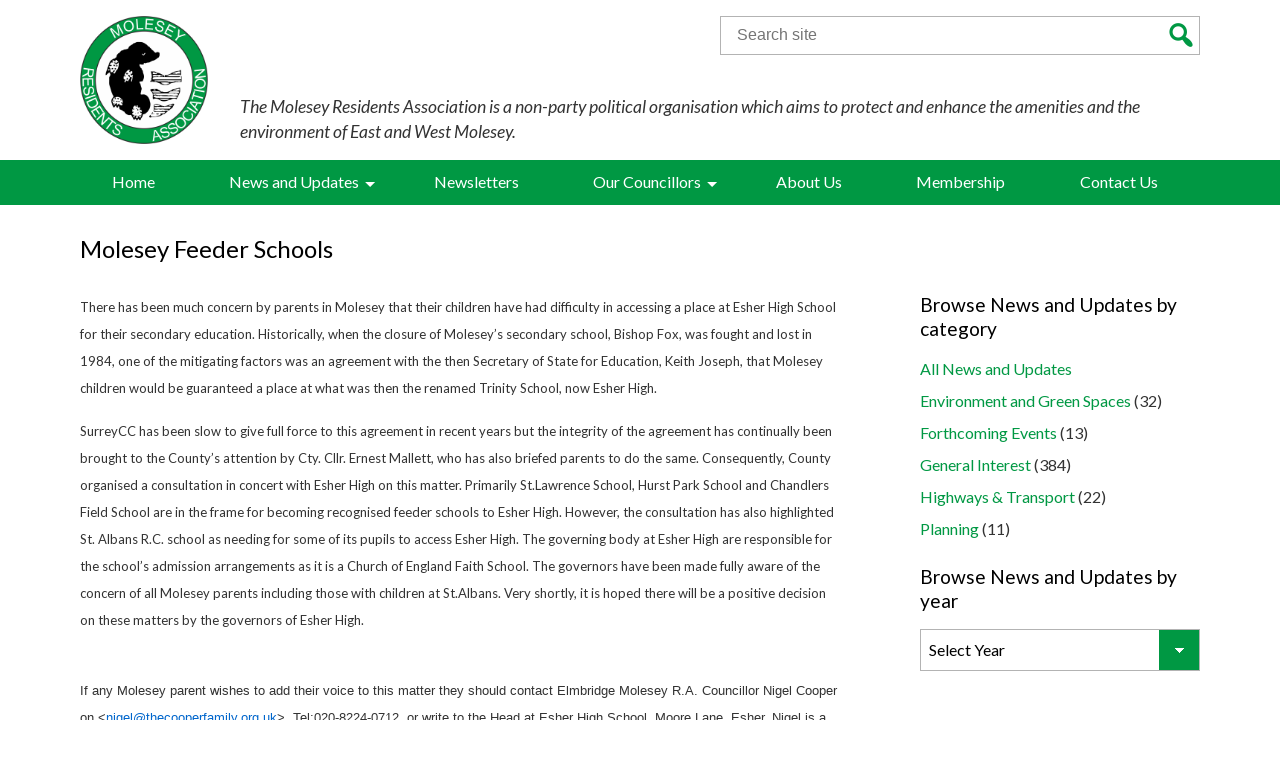

--- FILE ---
content_type: text/html; charset=UTF-8
request_url: https://www.moleseyresidentsassociation.org.uk/general-interest/molesey-feeder-schools/
body_size: 9665
content:
<!DOCTYPE html>

<html class="no-js" lang="en-GB">

    <head>

        <meta charset="UTF-8">
        <meta name="viewport" content="width=device-width, initial-scale=1.0" >

        <link rel="stylesheet" href="https://use.fontawesome.com/releases/v5.5.0/css/all.css" integrity="sha384-B4dIYHKNBt8Bc12p+WXckhzcICo0wtJAoU8YZTY5qE0Id1GSseTk6S+L3BlXeVIU" crossorigin="anonymous">
        <title>Molesey Feeder Schools &#8211; Molesey Residents Association</title>
<meta name='robots' content='max-image-preview:large' />
	<style>img:is([sizes="auto" i], [sizes^="auto," i]) { contain-intrinsic-size: 3000px 1500px }</style>
	<link rel='dns-prefetch' href='//fonts.googleapis.com' />
<link rel="alternate" type="application/rss+xml" title="Molesey Residents Association &raquo; Molesey Feeder Schools Comments Feed" href="https://www.moleseyresidentsassociation.org.uk/general-interest/molesey-feeder-schools/feed/" />
<script type="text/javascript">
/* <![CDATA[ */
window._wpemojiSettings = {"baseUrl":"https:\/\/s.w.org\/images\/core\/emoji\/16.0.1\/72x72\/","ext":".png","svgUrl":"https:\/\/s.w.org\/images\/core\/emoji\/16.0.1\/svg\/","svgExt":".svg","source":{"concatemoji":"https:\/\/www.moleseyresidentsassociation.org.uk\/wp-includes\/js\/wp-emoji-release.min.js?ver=6.8.3"}};
/*! This file is auto-generated */
!function(s,n){var o,i,e;function c(e){try{var t={supportTests:e,timestamp:(new Date).valueOf()};sessionStorage.setItem(o,JSON.stringify(t))}catch(e){}}function p(e,t,n){e.clearRect(0,0,e.canvas.width,e.canvas.height),e.fillText(t,0,0);var t=new Uint32Array(e.getImageData(0,0,e.canvas.width,e.canvas.height).data),a=(e.clearRect(0,0,e.canvas.width,e.canvas.height),e.fillText(n,0,0),new Uint32Array(e.getImageData(0,0,e.canvas.width,e.canvas.height).data));return t.every(function(e,t){return e===a[t]})}function u(e,t){e.clearRect(0,0,e.canvas.width,e.canvas.height),e.fillText(t,0,0);for(var n=e.getImageData(16,16,1,1),a=0;a<n.data.length;a++)if(0!==n.data[a])return!1;return!0}function f(e,t,n,a){switch(t){case"flag":return n(e,"\ud83c\udff3\ufe0f\u200d\u26a7\ufe0f","\ud83c\udff3\ufe0f\u200b\u26a7\ufe0f")?!1:!n(e,"\ud83c\udde8\ud83c\uddf6","\ud83c\udde8\u200b\ud83c\uddf6")&&!n(e,"\ud83c\udff4\udb40\udc67\udb40\udc62\udb40\udc65\udb40\udc6e\udb40\udc67\udb40\udc7f","\ud83c\udff4\u200b\udb40\udc67\u200b\udb40\udc62\u200b\udb40\udc65\u200b\udb40\udc6e\u200b\udb40\udc67\u200b\udb40\udc7f");case"emoji":return!a(e,"\ud83e\udedf")}return!1}function g(e,t,n,a){var r="undefined"!=typeof WorkerGlobalScope&&self instanceof WorkerGlobalScope?new OffscreenCanvas(300,150):s.createElement("canvas"),o=r.getContext("2d",{willReadFrequently:!0}),i=(o.textBaseline="top",o.font="600 32px Arial",{});return e.forEach(function(e){i[e]=t(o,e,n,a)}),i}function t(e){var t=s.createElement("script");t.src=e,t.defer=!0,s.head.appendChild(t)}"undefined"!=typeof Promise&&(o="wpEmojiSettingsSupports",i=["flag","emoji"],n.supports={everything:!0,everythingExceptFlag:!0},e=new Promise(function(e){s.addEventListener("DOMContentLoaded",e,{once:!0})}),new Promise(function(t){var n=function(){try{var e=JSON.parse(sessionStorage.getItem(o));if("object"==typeof e&&"number"==typeof e.timestamp&&(new Date).valueOf()<e.timestamp+604800&&"object"==typeof e.supportTests)return e.supportTests}catch(e){}return null}();if(!n){if("undefined"!=typeof Worker&&"undefined"!=typeof OffscreenCanvas&&"undefined"!=typeof URL&&URL.createObjectURL&&"undefined"!=typeof Blob)try{var e="postMessage("+g.toString()+"("+[JSON.stringify(i),f.toString(),p.toString(),u.toString()].join(",")+"));",a=new Blob([e],{type:"text/javascript"}),r=new Worker(URL.createObjectURL(a),{name:"wpTestEmojiSupports"});return void(r.onmessage=function(e){c(n=e.data),r.terminate(),t(n)})}catch(e){}c(n=g(i,f,p,u))}t(n)}).then(function(e){for(var t in e)n.supports[t]=e[t],n.supports.everything=n.supports.everything&&n.supports[t],"flag"!==t&&(n.supports.everythingExceptFlag=n.supports.everythingExceptFlag&&n.supports[t]);n.supports.everythingExceptFlag=n.supports.everythingExceptFlag&&!n.supports.flag,n.DOMReady=!1,n.readyCallback=function(){n.DOMReady=!0}}).then(function(){return e}).then(function(){var e;n.supports.everything||(n.readyCallback(),(e=n.source||{}).concatemoji?t(e.concatemoji):e.wpemoji&&e.twemoji&&(t(e.twemoji),t(e.wpemoji)))}))}((window,document),window._wpemojiSettings);
/* ]]> */
</script>
<style id='wp-emoji-styles-inline-css' type='text/css'>

	img.wp-smiley, img.emoji {
		display: inline !important;
		border: none !important;
		box-shadow: none !important;
		height: 1em !important;
		width: 1em !important;
		margin: 0 0.07em !important;
		vertical-align: -0.1em !important;
		background: none !important;
		padding: 0 !important;
	}
</style>
<link rel='stylesheet' id='wp-block-library-css' href='https://www.moleseyresidentsassociation.org.uk/wp-includes/css/dist/block-library/style.min.css?ver=6.8.3' type='text/css' media='all' />
<style id='classic-theme-styles-inline-css' type='text/css'>
/*! This file is auto-generated */
.wp-block-button__link{color:#fff;background-color:#32373c;border-radius:9999px;box-shadow:none;text-decoration:none;padding:calc(.667em + 2px) calc(1.333em + 2px);font-size:1.125em}.wp-block-file__button{background:#32373c;color:#fff;text-decoration:none}
</style>
<style id='global-styles-inline-css' type='text/css'>
:root{--wp--preset--aspect-ratio--square: 1;--wp--preset--aspect-ratio--4-3: 4/3;--wp--preset--aspect-ratio--3-4: 3/4;--wp--preset--aspect-ratio--3-2: 3/2;--wp--preset--aspect-ratio--2-3: 2/3;--wp--preset--aspect-ratio--16-9: 16/9;--wp--preset--aspect-ratio--9-16: 9/16;--wp--preset--color--black: #000000;--wp--preset--color--cyan-bluish-gray: #abb8c3;--wp--preset--color--white: #ffffff;--wp--preset--color--pale-pink: #f78da7;--wp--preset--color--vivid-red: #cf2e2e;--wp--preset--color--luminous-vivid-orange: #ff6900;--wp--preset--color--luminous-vivid-amber: #fcb900;--wp--preset--color--light-green-cyan: #7bdcb5;--wp--preset--color--vivid-green-cyan: #00d084;--wp--preset--color--pale-cyan-blue: #8ed1fc;--wp--preset--color--vivid-cyan-blue: #0693e3;--wp--preset--color--vivid-purple: #9b51e0;--wp--preset--gradient--vivid-cyan-blue-to-vivid-purple: linear-gradient(135deg,rgba(6,147,227,1) 0%,rgb(155,81,224) 100%);--wp--preset--gradient--light-green-cyan-to-vivid-green-cyan: linear-gradient(135deg,rgb(122,220,180) 0%,rgb(0,208,130) 100%);--wp--preset--gradient--luminous-vivid-amber-to-luminous-vivid-orange: linear-gradient(135deg,rgba(252,185,0,1) 0%,rgba(255,105,0,1) 100%);--wp--preset--gradient--luminous-vivid-orange-to-vivid-red: linear-gradient(135deg,rgba(255,105,0,1) 0%,rgb(207,46,46) 100%);--wp--preset--gradient--very-light-gray-to-cyan-bluish-gray: linear-gradient(135deg,rgb(238,238,238) 0%,rgb(169,184,195) 100%);--wp--preset--gradient--cool-to-warm-spectrum: linear-gradient(135deg,rgb(74,234,220) 0%,rgb(151,120,209) 20%,rgb(207,42,186) 40%,rgb(238,44,130) 60%,rgb(251,105,98) 80%,rgb(254,248,76) 100%);--wp--preset--gradient--blush-light-purple: linear-gradient(135deg,rgb(255,206,236) 0%,rgb(152,150,240) 100%);--wp--preset--gradient--blush-bordeaux: linear-gradient(135deg,rgb(254,205,165) 0%,rgb(254,45,45) 50%,rgb(107,0,62) 100%);--wp--preset--gradient--luminous-dusk: linear-gradient(135deg,rgb(255,203,112) 0%,rgb(199,81,192) 50%,rgb(65,88,208) 100%);--wp--preset--gradient--pale-ocean: linear-gradient(135deg,rgb(255,245,203) 0%,rgb(182,227,212) 50%,rgb(51,167,181) 100%);--wp--preset--gradient--electric-grass: linear-gradient(135deg,rgb(202,248,128) 0%,rgb(113,206,126) 100%);--wp--preset--gradient--midnight: linear-gradient(135deg,rgb(2,3,129) 0%,rgb(40,116,252) 100%);--wp--preset--font-size--small: 13px;--wp--preset--font-size--medium: 20px;--wp--preset--font-size--large: 36px;--wp--preset--font-size--x-large: 42px;--wp--preset--spacing--20: 0.44rem;--wp--preset--spacing--30: 0.67rem;--wp--preset--spacing--40: 1rem;--wp--preset--spacing--50: 1.5rem;--wp--preset--spacing--60: 2.25rem;--wp--preset--spacing--70: 3.38rem;--wp--preset--spacing--80: 5.06rem;--wp--preset--shadow--natural: 6px 6px 9px rgba(0, 0, 0, 0.2);--wp--preset--shadow--deep: 12px 12px 50px rgba(0, 0, 0, 0.4);--wp--preset--shadow--sharp: 6px 6px 0px rgba(0, 0, 0, 0.2);--wp--preset--shadow--outlined: 6px 6px 0px -3px rgba(255, 255, 255, 1), 6px 6px rgba(0, 0, 0, 1);--wp--preset--shadow--crisp: 6px 6px 0px rgba(0, 0, 0, 1);}:where(.is-layout-flex){gap: 0.5em;}:where(.is-layout-grid){gap: 0.5em;}body .is-layout-flex{display: flex;}.is-layout-flex{flex-wrap: wrap;align-items: center;}.is-layout-flex > :is(*, div){margin: 0;}body .is-layout-grid{display: grid;}.is-layout-grid > :is(*, div){margin: 0;}:where(.wp-block-columns.is-layout-flex){gap: 2em;}:where(.wp-block-columns.is-layout-grid){gap: 2em;}:where(.wp-block-post-template.is-layout-flex){gap: 1.25em;}:where(.wp-block-post-template.is-layout-grid){gap: 1.25em;}.has-black-color{color: var(--wp--preset--color--black) !important;}.has-cyan-bluish-gray-color{color: var(--wp--preset--color--cyan-bluish-gray) !important;}.has-white-color{color: var(--wp--preset--color--white) !important;}.has-pale-pink-color{color: var(--wp--preset--color--pale-pink) !important;}.has-vivid-red-color{color: var(--wp--preset--color--vivid-red) !important;}.has-luminous-vivid-orange-color{color: var(--wp--preset--color--luminous-vivid-orange) !important;}.has-luminous-vivid-amber-color{color: var(--wp--preset--color--luminous-vivid-amber) !important;}.has-light-green-cyan-color{color: var(--wp--preset--color--light-green-cyan) !important;}.has-vivid-green-cyan-color{color: var(--wp--preset--color--vivid-green-cyan) !important;}.has-pale-cyan-blue-color{color: var(--wp--preset--color--pale-cyan-blue) !important;}.has-vivid-cyan-blue-color{color: var(--wp--preset--color--vivid-cyan-blue) !important;}.has-vivid-purple-color{color: var(--wp--preset--color--vivid-purple) !important;}.has-black-background-color{background-color: var(--wp--preset--color--black) !important;}.has-cyan-bluish-gray-background-color{background-color: var(--wp--preset--color--cyan-bluish-gray) !important;}.has-white-background-color{background-color: var(--wp--preset--color--white) !important;}.has-pale-pink-background-color{background-color: var(--wp--preset--color--pale-pink) !important;}.has-vivid-red-background-color{background-color: var(--wp--preset--color--vivid-red) !important;}.has-luminous-vivid-orange-background-color{background-color: var(--wp--preset--color--luminous-vivid-orange) !important;}.has-luminous-vivid-amber-background-color{background-color: var(--wp--preset--color--luminous-vivid-amber) !important;}.has-light-green-cyan-background-color{background-color: var(--wp--preset--color--light-green-cyan) !important;}.has-vivid-green-cyan-background-color{background-color: var(--wp--preset--color--vivid-green-cyan) !important;}.has-pale-cyan-blue-background-color{background-color: var(--wp--preset--color--pale-cyan-blue) !important;}.has-vivid-cyan-blue-background-color{background-color: var(--wp--preset--color--vivid-cyan-blue) !important;}.has-vivid-purple-background-color{background-color: var(--wp--preset--color--vivid-purple) !important;}.has-black-border-color{border-color: var(--wp--preset--color--black) !important;}.has-cyan-bluish-gray-border-color{border-color: var(--wp--preset--color--cyan-bluish-gray) !important;}.has-white-border-color{border-color: var(--wp--preset--color--white) !important;}.has-pale-pink-border-color{border-color: var(--wp--preset--color--pale-pink) !important;}.has-vivid-red-border-color{border-color: var(--wp--preset--color--vivid-red) !important;}.has-luminous-vivid-orange-border-color{border-color: var(--wp--preset--color--luminous-vivid-orange) !important;}.has-luminous-vivid-amber-border-color{border-color: var(--wp--preset--color--luminous-vivid-amber) !important;}.has-light-green-cyan-border-color{border-color: var(--wp--preset--color--light-green-cyan) !important;}.has-vivid-green-cyan-border-color{border-color: var(--wp--preset--color--vivid-green-cyan) !important;}.has-pale-cyan-blue-border-color{border-color: var(--wp--preset--color--pale-cyan-blue) !important;}.has-vivid-cyan-blue-border-color{border-color: var(--wp--preset--color--vivid-cyan-blue) !important;}.has-vivid-purple-border-color{border-color: var(--wp--preset--color--vivid-purple) !important;}.has-vivid-cyan-blue-to-vivid-purple-gradient-background{background: var(--wp--preset--gradient--vivid-cyan-blue-to-vivid-purple) !important;}.has-light-green-cyan-to-vivid-green-cyan-gradient-background{background: var(--wp--preset--gradient--light-green-cyan-to-vivid-green-cyan) !important;}.has-luminous-vivid-amber-to-luminous-vivid-orange-gradient-background{background: var(--wp--preset--gradient--luminous-vivid-amber-to-luminous-vivid-orange) !important;}.has-luminous-vivid-orange-to-vivid-red-gradient-background{background: var(--wp--preset--gradient--luminous-vivid-orange-to-vivid-red) !important;}.has-very-light-gray-to-cyan-bluish-gray-gradient-background{background: var(--wp--preset--gradient--very-light-gray-to-cyan-bluish-gray) !important;}.has-cool-to-warm-spectrum-gradient-background{background: var(--wp--preset--gradient--cool-to-warm-spectrum) !important;}.has-blush-light-purple-gradient-background{background: var(--wp--preset--gradient--blush-light-purple) !important;}.has-blush-bordeaux-gradient-background{background: var(--wp--preset--gradient--blush-bordeaux) !important;}.has-luminous-dusk-gradient-background{background: var(--wp--preset--gradient--luminous-dusk) !important;}.has-pale-ocean-gradient-background{background: var(--wp--preset--gradient--pale-ocean) !important;}.has-electric-grass-gradient-background{background: var(--wp--preset--gradient--electric-grass) !important;}.has-midnight-gradient-background{background: var(--wp--preset--gradient--midnight) !important;}.has-small-font-size{font-size: var(--wp--preset--font-size--small) !important;}.has-medium-font-size{font-size: var(--wp--preset--font-size--medium) !important;}.has-large-font-size{font-size: var(--wp--preset--font-size--large) !important;}.has-x-large-font-size{font-size: var(--wp--preset--font-size--x-large) !important;}
:where(.wp-block-post-template.is-layout-flex){gap: 1.25em;}:where(.wp-block-post-template.is-layout-grid){gap: 1.25em;}
:where(.wp-block-columns.is-layout-flex){gap: 2em;}:where(.wp-block-columns.is-layout-grid){gap: 2em;}
:root :where(.wp-block-pullquote){font-size: 1.5em;line-height: 1.6;}
</style>
<link rel='stylesheet' id='contact-form-7-css' href='https://www.moleseyresidentsassociation.org.uk/wp-content/plugins/contact-form-7/includes/css/styles.css?ver=6.1.4' type='text/css' media='all' />
<style id='contact-form-7-inline-css' type='text/css'>
.wpcf7 .wpcf7-recaptcha iframe {margin-bottom: 0;}.wpcf7 .wpcf7-recaptcha[data-align="center"] > div {margin: 0 auto;}.wpcf7 .wpcf7-recaptcha[data-align="right"] > div {margin: 0 0 0 auto;}
</style>
<link rel='stylesheet' id='eeb-css-frontend-css' href='https://www.moleseyresidentsassociation.org.uk/wp-content/plugins/email-encoder-bundle/assets/css/style.css?ver=54d4eedc552c499c4a8d6b89c23d3df1' type='text/css' media='all' />
<link rel='stylesheet' id='mra-css' href='https://www.moleseyresidentsassociation.org.uk/wp-content/themes/mra/dist/css/app.css?ver=all' type='text/css' media='all' />
<link rel='stylesheet' id='google-font-css' href='https://fonts.googleapis.com/css2?family=Lato%3Aital%2Cwght%400%2C300%3B0%2C400%3B0%2C700%3B1%2C300%3B1%2C400%3B1%2C700&#038;display=swap&#038;ver=all' type='text/css' media='all' />
<link rel='stylesheet' id='dashicons-css' href='https://www.moleseyresidentsassociation.org.uk/wp-includes/css/dashicons.min.css?ver=6.8.3' type='text/css' media='all' />
<script type="text/javascript" src="https://www.moleseyresidentsassociation.org.uk/wp-includes/js/jquery/jquery.min.js?ver=3.7.1" id="jquery-core-js"></script>
<script type="text/javascript" src="https://www.moleseyresidentsassociation.org.uk/wp-includes/js/jquery/jquery-migrate.min.js?ver=3.4.1" id="jquery-migrate-js"></script>
<script type="text/javascript" src="https://www.moleseyresidentsassociation.org.uk/wp-content/plugins/email-encoder-bundle/assets/js/custom.js?ver=2c542c9989f589cd5318f5cef6a9ecd7" id="eeb-js-frontend-js"></script>
<link rel="https://api.w.org/" href="https://www.moleseyresidentsassociation.org.uk/wp-json/" /><link rel="alternate" title="JSON" type="application/json" href="https://www.moleseyresidentsassociation.org.uk/wp-json/wp/v2/posts/838" /><link rel="EditURI" type="application/rsd+xml" title="RSD" href="https://www.moleseyresidentsassociation.org.uk/xmlrpc.php?rsd" />
<meta name="generator" content="WordPress 6.8.3" />
<link rel="canonical" href="https://www.moleseyresidentsassociation.org.uk/general-interest/molesey-feeder-schools/" />
<link rel='shortlink' href='https://www.moleseyresidentsassociation.org.uk/?p=838' />
<link rel="alternate" title="oEmbed (JSON)" type="application/json+oembed" href="https://www.moleseyresidentsassociation.org.uk/wp-json/oembed/1.0/embed?url=https%3A%2F%2Fwww.moleseyresidentsassociation.org.uk%2Fgeneral-interest%2Fmolesey-feeder-schools%2F" />
<link rel="alternate" title="oEmbed (XML)" type="text/xml+oembed" href="https://www.moleseyresidentsassociation.org.uk/wp-json/oembed/1.0/embed?url=https%3A%2F%2Fwww.moleseyresidentsassociation.org.uk%2Fgeneral-interest%2Fmolesey-feeder-schools%2F&#038;format=xml" />
<link rel="icon" href="https://www.moleseyresidentsassociation.org.uk/wp-content/uploads/2020/11/cropped-favicon-32x32.png" sizes="32x32" />
<link rel="icon" href="https://www.moleseyresidentsassociation.org.uk/wp-content/uploads/2020/11/cropped-favicon-192x192.png" sizes="192x192" />
<link rel="apple-touch-icon" href="https://www.moleseyresidentsassociation.org.uk/wp-content/uploads/2020/11/cropped-favicon-180x180.png" />
<meta name="msapplication-TileImage" content="https://www.moleseyresidentsassociation.org.uk/wp-content/uploads/2020/11/cropped-favicon-270x270.png" />

    </head>

    <body class="wp-singular post-template-default single single-post postid-838 single-format-standard wp-theme-mra">
        <header>
            <div class="container">
                <div class="mobile-nav-open">
                    <a href="#"><span class="dashicons dashicons-menu"></span></a>
                </div>
                <div class="logo">
                    <a href="https://www.moleseyresidentsassociation.org.uk">
                        <img class="site-logo" src="https://www.moleseyresidentsassociation.org.uk/wp-content/themes/mra/images/logo.png" alt="Molesey Residents Association" title="Molesey Residents Association" />
                    </a>
                </div>

                <div class="info">
                    <div class="tagline">
                        <p>The Molesey Residents Association is a non-party political organisation which aims to protect and enhance the amenities and the environment of East and West Molesey.</p>
                    </div>

                    <div class="search">
                        <form role="search" method="get" class="search-form" id="searchform" action="https://www.moleseyresidentsassociation.org.uk">
    <!--<div>-->
    <label class="screen-reader-text" for="s">Search for:</label>
    <input type="text" class="search-term" value="" name="s" id="s" placeholder="Search site" required />
    <!--<label for="sentence">Exact phrase:</label>-->
    <!--<input type="checkbox" id="sentence" name="sentence" value="1" />-->
    <button type="submit" id="searchsubmit" class="search-button">
        <span class="dashicons dashicons-search"></span>
    </button>
    <!--</div>-->
</form>

                    </div>
                </div>
            </div>
    </header><!-- #site-header -->

    <nav class="main-nav">
    <div class="container">
        <div class="mobile-nav-close">
            <a href="#">X</a>
        </div>
        <ul class="plain">

            
                <li class="menu-item" >
                    <a href="https://www.moleseyresidentsassociation.org.uk/">
                        <span>Home</span>
                    </a>

                                    </li>

            
                <li class="menu-item has-dropdown" >
                    <a href="https://www.moleseyresidentsassociation.org.uk/news-and-updates/">
                        <span>News and Updates<span class="dropdown-icon"></span></span>
                    </a>

                                            <ul class="dropdown plain">
                            
                                        <li class="category">
                                            <a href="https://www.moleseyresidentsassociation.org.uk/news-and-updates/">All News and Updates</a>
                                        </li>

                                        
                                        
                                        <li class="category">
                                            <a href="https://www.moleseyresidentsassociation.org.uk/news/environment-and-green-spaces/">Environment and Green Spaces</a>
                                        </li>

                                        
                                        <li class="category">
                                            <a href="https://www.moleseyresidentsassociation.org.uk/news/forthcoming-events/">Forthcoming Events</a>
                                        </li>

                                        
                                        <li class="category">
                                            <a href="https://www.moleseyresidentsassociation.org.uk/news/general-interest/">General Interest</a>
                                        </li>

                                        
                                        <li class="category">
                                            <a href="https://www.moleseyresidentsassociation.org.uk/news/highways-transport/">Highways &amp; Transport</a>
                                        </li>

                                        
                                        <li class="category">
                                            <a href="https://www.moleseyresidentsassociation.org.uk/news/planning/">Planning</a>
                                        </li>

                                                                </ul>
                                    </li>

            
                <li class="menu-item" >
                    <a href="https://www.moleseyresidentsassociation.org.uk/newsletters/">
                        <span>Newsletters</span>
                    </a>

                                    </li>

            
                <li class="menu-item has-dropdown" >
                    <a href="https://www.moleseyresidentsassociation.org.uk/our-councillors/">
                        <span>Our Councillors<span class="dropdown-icon"></span></span>
                    </a>

                                            <ul class="dropdown plain">
                            
                                        <li class="category">
                                            <a href="https://www.moleseyresidentsassociation.org.uk/our-councillors/">All Councillors</a>
                                        </li>

                                        
                                        <li class="category">
                                            <a href="https://www.moleseyresidentsassociation.org.uk/councillor/pat-gormley/">Pat Gormley</a>
                                        </li>

                                        
                                        <li class="category">
                                            <a href="https://www.moleseyresidentsassociation.org.uk/councillor/ernest-mallett/">Ernest Mallett</a>
                                        </li>

                                        
                                        <li class="category">
                                            <a href="https://www.moleseyresidentsassociation.org.uk/councillor/tony-popham/">Tony Popham</a>
                                        </li>

                                        
                                        <li class="category">
                                            <a href="https://www.moleseyresidentsassociation.org.uk/councillor/ruby-ahmed/">Ruby Ahmed</a>
                                        </li>

                                                                </ul>
                                    </li>

            
                <li class="menu-item" >
                    <a href="https://www.moleseyresidentsassociation.org.uk/about-us/">
                        <span>About Us</span>
                    </a>

                                    </li>

            
                <li class="menu-item" >
                    <a href="https://www.moleseyresidentsassociation.org.uk/membership/">
                        <span>Membership</span>
                    </a>

                                    </li>

            
                <li class="menu-item" >
                    <a href="https://www.moleseyresidentsassociation.org.uk/contact-us/">
                        <span>Contact Us</span>
                    </a>

                                    </li>

                    </ul>
    </div>
</nav>


    <div class="container">
        <main id="mra-site-content">
<h1>Molesey Feeder Schools</h1>

<!-- Content with sidebar -->
<div class="content with-sidebar">
    <!-- Main section -->
    <div class="main-section">
        <p><span style="font-size: small;">There has been much concern by parents in Molesey that their children have had difficulty in accessing a place at Esher High School for their secondary education. Historically, when the closure of Molesey&#8217;s secondary school, Bishop Fox, was fought and lost in 1984, one of the mitigating factors was an agreement with the then Secretary of State for Education, Keith Joseph, that Molesey children would be guaranteed a place at what was then the renamed Trinity School, now Esher High. </span></p>
<p><span style="font-size: small;">SurreyCC has been slow to give full force to this agreement in recent years but the integrity of the agreement has continually been brought to the County&#8217;s attention by Cty. Cllr. Ernest Mallett, who has also briefed parents to do the same. Consequently, County organised a consultation in concert with Esher High on this matter. Primarily St.Lawrence School, Hurst Park School and Chandlers Field School are in the frame for becoming recognised feeder schools to Esher High. However, the consultation has also highlighted St. Albans R.C. school as needing for some of its pupils to access Esher High. The governing body at Esher High are responsible for the school&#8217;s admission arrangements as it is a Church of England Faith School. The governors have been made fully aware of the concern of all Molesey parents including those with children at St.Albans. Very shortly, it is hoped there will be a positive decision on these matters by the governors of Esher High.</span></p>
<p><span style="font-size: small;"><br />
<span style="font-family: sans-serif;">If any Molesey parent wishes to add their voice to this matter they should contact Elmbridge Molesey R.A. Councillor Nigel Cooper on &lt;<a href="javascript:;" data-enc-email="avtry[at]gurpbbcresnzvyl.bet.hx" target="_blank" rel="noopener noreferrer" class="mail-link" data-wpel-link="ignore"><span id="eeb-254346-823022"></span><script type="text/javascript">document.getElementById("eeb-254346-823022").innerHTML = eval(decodeURIComponent("%27%3c%73%70%61%6e%20%73%74%79%6c%65%3d%22%63%6f%6c%6f%72%3a%20%23%30%30%36%36%63%63%3b%22%3e%6e%69%67%65%6c%40%74%68%65%63%6f%6f%70%65%72%66%61%6d%69%6c%79%2e%6f%72%67%2e%75%6b%3c%2f%73%70%61%6e%3e%27"))</script><noscript>*protected email*</noscript></a>&gt;<wbr />, Tel:020-8224-0712, or write to the Head at Esher High School, Moore Lane, Esher. Nigel is a governor at Esher High School. </span></span></p>

        <p class="post-info">Published on Friday, February 27th, 2015<br />in 
            <a href="https://www.moleseyresidentsassociation.org.uk/news/general-interest/">General Interest</a>        </p>

        
    </div> <!-- End main section -->

    <!-- Sidebar -->
<div class="main sidebar">
    
    <h2>Browse News and Updates by category</h2>
    <ul class="sidebar-categories plain">
        <li class='cat-item-all'><a href='https://www.moleseyresidentsassociation.org.uk/news-and-updates/'>All News and Updates</a></li>	<li class="cat-item cat-item-104"><a href="https://www.moleseyresidentsassociation.org.uk/news/environment-and-green-spaces/">Environment and Green Spaces</a> (32)
</li>
	<li class="cat-item cat-item-105"><a href="https://www.moleseyresidentsassociation.org.uk/news/forthcoming-events/">Forthcoming Events</a> (13)
</li>
	<li class="cat-item cat-item-1"><a href="https://www.moleseyresidentsassociation.org.uk/news/general-interest/">General Interest</a> (384)
</li>
	<li class="cat-item cat-item-103"><a href="https://www.moleseyresidentsassociation.org.uk/news/highways-transport/">Highways &amp; Transport</a> (22)
</li>
	<li class="cat-item cat-item-95"><a href="https://www.moleseyresidentsassociation.org.uk/news/planning/">Planning</a> (11)
</li>
    </ul>

    <h2>Browse News and Updates by year</h2>
    <ul class="sidebar-archives plain">
        <li>
            <select name="archive-dropdown" onChange='document.location.href = this.options[this.selectedIndex].value;'>
                <option value="">Select Year</option>
                	<option value='https://www.moleseyresidentsassociation.org.uk/2025/'> 2025 &nbsp;(1)</option>
	<option value='https://www.moleseyresidentsassociation.org.uk/2024/'> 2024 &nbsp;(11)</option>
	<option value='https://www.moleseyresidentsassociation.org.uk/2023/'> 2023 &nbsp;(35)</option>
	<option value='https://www.moleseyresidentsassociation.org.uk/2022/'> 2022 &nbsp;(24)</option>
	<option value='https://www.moleseyresidentsassociation.org.uk/2021/'> 2021 &nbsp;(33)</option>
	<option value='https://www.moleseyresidentsassociation.org.uk/2020/'> 2020 &nbsp;(23)</option>
	<option value='https://www.moleseyresidentsassociation.org.uk/2019/'> 2019 &nbsp;(16)</option>
	<option value='https://www.moleseyresidentsassociation.org.uk/2018/'> 2018 &nbsp;(33)</option>
	<option value='https://www.moleseyresidentsassociation.org.uk/2017/'> 2017 &nbsp;(18)</option>
	<option value='https://www.moleseyresidentsassociation.org.uk/2016/'> 2016 &nbsp;(39)</option>
	<option value='https://www.moleseyresidentsassociation.org.uk/2015/'> 2015 &nbsp;(32)</option>
	<option value='https://www.moleseyresidentsassociation.org.uk/2014/'> 2014 &nbsp;(23)</option>
	<option value='https://www.moleseyresidentsassociation.org.uk/2013/'> 2013 &nbsp;(35)</option>
	<option value='https://www.moleseyresidentsassociation.org.uk/2012/'> 2012 &nbsp;(5)</option>
	<option value='https://www.moleseyresidentsassociation.org.uk/2011/'> 2011 &nbsp;(5)</option>
	<option value='https://www.moleseyresidentsassociation.org.uk/2010/'> 2010 &nbsp;(6)</option>
	<option value='https://www.moleseyresidentsassociation.org.uk/2009/'> 2009 &nbsp;(5)</option>
	<option value='https://www.moleseyresidentsassociation.org.uk/2008/'> 2008 &nbsp;(9)</option>
	<option value='https://www.moleseyresidentsassociation.org.uk/2007/'> 2007 &nbsp;(9)</option>
	<option value='https://www.moleseyresidentsassociation.org.uk/2006/'> 2006 &nbsp;(15)</option>
	<option value='https://www.moleseyresidentsassociation.org.uk/2005/'> 2005 &nbsp;(4)</option>
	<option value='https://www.moleseyresidentsassociation.org.uk/2004/'> 2004 &nbsp;(11)</option>
	<option value='https://www.moleseyresidentsassociation.org.uk/2003/'> 2003 &nbsp;(1)</option>
 
            </select>
        </li>
    </ul>
</div> <!-- End sidebar -->


</div> <!-- End content with sidebar -->

</main><!-- End Main Site Content -->

</div> <!-- Container end -->

<footer>
    <div class="container">
        <nav class="footer-nav">
            <div class="menu-main-menu-container"><ul id="menu-main-menu" class="menu"><li id="menu-item-3230" class="menu-item menu-item-type-post_type menu-item-object-page menu-item-home menu-item-3230"><a href="https://www.moleseyresidentsassociation.org.uk/">Home</a></li>
<li id="menu-item-3233" class="menu-item menu-item-type-post_type menu-item-object-page current_page_parent menu-item-3233"><a href="https://www.moleseyresidentsassociation.org.uk/news-and-updates/">News and Updates</a></li>
<li id="menu-item-3231" class="menu-item menu-item-type-post_type menu-item-object-page menu-item-3231"><a href="https://www.moleseyresidentsassociation.org.uk/newsletters/">Newsletters</a></li>
<li id="menu-item-3232" class="menu-item menu-item-type-post_type menu-item-object-page menu-item-3232"><a href="https://www.moleseyresidentsassociation.org.uk/our-councillors/">Our Councillors</a></li>
<li id="menu-item-3235" class="menu-item menu-item-type-post_type menu-item-object-page menu-item-3235"><a href="https://www.moleseyresidentsassociation.org.uk/about-us/">About Us</a></li>
<li id="menu-item-3234" class="menu-item menu-item-type-post_type menu-item-object-page menu-item-3234"><a href="https://www.moleseyresidentsassociation.org.uk/membership/">Membership</a></li>
<li id="menu-item-3236" class="menu-item menu-item-type-post_type menu-item-object-page menu-item-3236"><a href="https://www.moleseyresidentsassociation.org.uk/contact-us/">Contact Us</a></li>
</ul></div>        </nav>
        <div class="social-media">
            <p>
                <a href="https://twitter.com/intent/follow?original_referer=https%3A%2F%2Fabout.twitter.com%2Fresources%2Fbuttons&ref_src=twsrc%5Etfw&region=follow_link&screen_name=ResiAssociation&tw_p=followbutton" target="_blank"><span class="dashicons dashicons-twitter"></span></a></p>
        </div>
        <div class="copyright">
            <p>&copy; Molesey Residents Association</p>
        </div>
        
        <div class="site-by">
            <p>Site by <a href="http://www.alphynweb.co.uk" target="_blank">Alphynweb</a></p>
        </div>
    </div>
</footer><!-- #site-footer -->

<script type="speculationrules">
{"prefetch":[{"source":"document","where":{"and":[{"href_matches":"\/*"},{"not":{"href_matches":["\/wp-*.php","\/wp-admin\/*","\/wp-content\/uploads\/*","\/wp-content\/*","\/wp-content\/plugins\/*","\/wp-content\/themes\/mra\/*","\/*\\?(.+)"]}},{"not":{"selector_matches":"a[rel~=\"nofollow\"]"}},{"not":{"selector_matches":".no-prefetch, .no-prefetch a"}}]},"eagerness":"conservative"}]}
</script>
<script type="text/javascript" src="https://www.moleseyresidentsassociation.org.uk/wp-includes/js/dist/hooks.min.js?ver=4d63a3d491d11ffd8ac6" id="wp-hooks-js"></script>
<script type="text/javascript" src="https://www.moleseyresidentsassociation.org.uk/wp-includes/js/dist/i18n.min.js?ver=5e580eb46a90c2b997e6" id="wp-i18n-js"></script>
<script type="text/javascript" id="wp-i18n-js-after">
/* <![CDATA[ */
wp.i18n.setLocaleData( { 'text direction\u0004ltr': [ 'ltr' ] } );
/* ]]> */
</script>
<script type="text/javascript" src="https://www.moleseyresidentsassociation.org.uk/wp-content/plugins/contact-form-7/includes/swv/js/index.js?ver=6.1.4" id="swv-js"></script>
<script type="text/javascript" id="contact-form-7-js-before">
/* <![CDATA[ */
var wpcf7 = {
    "api": {
        "root": "https:\/\/www.moleseyresidentsassociation.org.uk\/wp-json\/",
        "namespace": "contact-form-7\/v1"
    }
};
/* ]]> */
</script>
<script type="text/javascript" src="https://www.moleseyresidentsassociation.org.uk/wp-content/plugins/contact-form-7/includes/js/index.js?ver=6.1.4" id="contact-form-7-js"></script>
<script type="text/javascript" src="https://www.moleseyresidentsassociation.org.uk/wp-content/themes/mra/dist/js/app.js" id="mra-js"></script>

</body>
</html>

--- FILE ---
content_type: text/css
request_url: https://www.moleseyresidentsassociation.org.uk/wp-content/themes/mra/dist/css/app.css?ver=all
body_size: 4037
content:
/*! normalize-scss | MIT/GPLv2 License | bit.ly/normalize-scss */html{line-height:1.15;-ms-text-size-adjust:100%;-webkit-text-size-adjust:100%}body{margin:0}article,aside,footer,header,nav,section{display:block}h1{font-size:2em;margin:.67em 0}figcaption,figure{display:block}figure{margin:1em 40px}hr{box-sizing:content-box;height:0;overflow:visible}main{display:block}pre{font-family:monospace,monospace;font-size:1em}a{background-color:transparent;-webkit-text-decoration-skip:objects}abbr[title]{border-bottom:none;text-decoration:underline;text-decoration:underline dotted}b,strong{font-weight:inherit}b,strong{font-weight:bolder}code,kbd,samp{font-family:monospace,monospace;font-size:1em}dfn{font-style:italic}mark{background-color:#ff0;color:#000}small{font-size:80%}sub,sup{font-size:75%;line-height:0;position:relative;vertical-align:baseline}sub{bottom:-.25em}sup{top:-.5em}audio,video{display:inline-block}audio:not([controls]){display:none;height:0}img{border-style:none}svg:not(:root){overflow:hidden}button,input,optgroup,select,textarea{font-family:sans-serif;font-size:100%;line-height:1.15;margin:0}button{overflow:visible}button,select{text-transform:none}[type=reset],[type=submit],button,html [type=button]{-webkit-appearance:button}[type=button]::-moz-focus-inner,[type=reset]::-moz-focus-inner,[type=submit]::-moz-focus-inner,button::-moz-focus-inner{border-style:none;padding:0}[type=button]:-moz-focusring,[type=reset]:-moz-focusring,[type=submit]:-moz-focusring,button:-moz-focusring{outline:1px dotted ButtonText}input{overflow:visible}[type=checkbox],[type=radio]{box-sizing:border-box;padding:0}[type=number]::-webkit-inner-spin-button,[type=number]::-webkit-outer-spin-button{height:auto}[type=search]{-webkit-appearance:textfield;outline-offset:-2px}[type=search]::-webkit-search-cancel-button,[type=search]::-webkit-search-decoration{-webkit-appearance:none}::-webkit-file-upload-button{-webkit-appearance:button;font:inherit}fieldset{padding:.35em .75em .625em}legend{box-sizing:border-box;display:table;max-width:100%;padding:0;color:inherit;white-space:normal}progress{display:inline-block;vertical-align:baseline}textarea{overflow:auto}details{display:block}summary{display:list-item}menu{display:block}canvas{display:inline-block}template{display:none}[hidden]{display:none}.button,[type=button],[type=reset],[type=submit],button{padding:1rem;border:1px solid #b3b3b3;color:#fff;background-color:#009843;cursor:pointer;display:inline-block;border-radius:.3rem;transition:color .2s ease-in,background-color .2s ease-in}.button:hover,[type=button]:hover,[type=reset]:hover,[type=submit]:hover,button:hover{background:#003216}form{display:inline-block}[type=color],[type=date],[type=datetime-local],[type=datetime],[type=email],[type=month],[type=number],[type=password],[type=search],[type=tel],[type=text],[type=time],[type=url],[type=week],input:not([type]),textarea{font-size:1rem;display:inline-block;border:1px solid #b3b3b3;box-shadow:none;padding:.58824rem 1rem;outline:0;transition:border-color .2s ease-in,background-color .2s ease-in}[type=color]:hover,[type=date]:hover,[type=datetime-local]:hover,[type=datetime]:hover,[type=email]:hover,[type=month]:hover,[type=number]:hover,[type=password]:hover,[type=search]:hover,[type=tel]:hover,[type=text]:hover,[type=time]:hover,[type=url]:hover,[type=week]:hover,input:not([type]):hover,textarea:hover{background-color:#f2f2f2}[type=color]:focus,[type=date]:focus,[type=datetime-local]:focus,[type=datetime]:focus,[type=email]:focus,[type=month]:focus,[type=number]:focus,[type=password]:focus,[type=search]:focus,[type=tel]:focus,[type=text]:focus,[type=time]:focus,[type=url]:focus,[type=week]:focus,input:not([type]):focus,textarea:focus{border-color:#009843;background:#f2f2f2}label{font-family:Lato,arial,sans-serif}textarea{resize:vertical}select{cursor:pointer;display:inline-block;width:100%;background-color:#fff;border:1px solid #b3b3b3;display:inline-block;font-family:Lato,arial,sans-serif;line-height:1.5rem;padding:.5rem;margin:0;-webkit-appearance:none;-moz-appearance:none;background-image:linear-gradient(45deg,transparent 51%,#fff 50%),linear-gradient(135deg,#fff 50%,transparent 51%),linear-gradient(to right,#009843,#009843);background-position:calc(100% - 20px) calc(1em + 2px),calc(100% - 15px) calc(1em + 2px),100% 0;background-size:5px 5px,5px 5px,2.5em 2.5em;background-repeat:no-repeat}select:moz-focusring{color:transparent;text-shadow:0 0 0 #000}ul.plain{list-style:none;padding-left:0}ul.plain>li>ul{list-style:none;padding-left:1rem}h1,h2,h3,h4{color:#000;font-weight:400}h1{font-size:1.5rem}h2{font-size:1.2rem}h3{font-size:1rem}p{font-size:1rem;line-height:1.6rem}a{text-decoration:none;color:#009843;transition:color .2s ease-in,background-color .2s ease-in}a:hover{color:#00652d;text-decoration:underline}.screen-reader-text{border:0;clip:rect(1px,1px,1px,1px);clip-path:inset(50%);height:1px;margin:-1px;overflow:hidden;padding:0;position:absolute;width:1px;word-wrap:normal!important}.screen-reader-text:focus{background-color:#eee;clip:auto!important;clip-path:none;color:#444;display:block;font-size:1em;height:auto;left:5px;line-height:normal;padding:15px 23px 14px;text-decoration:none;top:5px;width:auto;z-index:100000}*,html{box-sizing:border-box}body{font-size:1rem;font-family:Lato,arial,sans-serif;line-height:1.5rem;color:#333;margin:0;padding-top:4rem;display:flex;flex-direction:column;justify-content:space-between;align-content:flex-start;min-height:100vh}body .overlay{position:fixed;top:0;left:0;width:100%;height:100%;background:#000;visibility:hidden;opacity:0;z-index:90;transition:opacity .2s ease-in}body .overlay.show{visibility:visible;opacity:.5}body .container{width:90%;margin:auto;position:relative}body .container:before{content:'phone-up';position:absolute;top:0;left:0}@media (min-width:600px){body .container:before{content:'tablet-portrait-up'}}@media (min-width:900px){body .container:before{content:'tablet-landscape-up'}}@media (min-width:1200px){body .container:before{content:'desktop-up'}}@media (min-width:1800px){body .container:before{content:'big-desktop-up'}}body .container:before{display:none;color:red;font-weight:700}body main{padding:1rem 0;padding-bottom:4rem;background:#fff}@media (min-width:1200px){body .content.with-sidebar .main-section{padding-right:5rem}}body .content.narrow{max-width:60rem}body .content.centered{margin:auto}@media (min-width:1200px){body{padding-top:0}body .container{max-width:70rem}body .content.with-sidebar{display:flex;flex-wrap:wrap;width:100%;flex-wrap:nowrap;justify-content:flex-start}body .content.with-sidebar .main-section{flex-wrap:wrap;width:75%}body .content.with-sidebar .sidebar{width:25%}}body.no-scrollbar{overflow:hidden}header{background-color:#fff}header .logo{padding-bottom:1rem}header .logo img.site-logo{display:block;margin:auto;margin-top:1rem;max-width:150px;height:auto}header .tagline{display:none}@media (min-width:1200px){header .container{height:10rem;padding:1rem 0}header .tagline{display:block}header .header-section{display:flex;justify-content:flex-start;flex-wrap:wrap;width:100%;text-align:right}header .header-section .header-section-row{width:100%}header .header-section .header-section-row:last-child{margin-top:auto;align-self:baseline}header .logo{height:100%;padding:0}header .logo img.site-logo{display:block;height:100%;max-width:none;margin-top:0}header .info{display:flex;min-width:0;flex-direction:column-reverse;flex-grow:1}header .info .tagline{margin-top:auto;overflow:hidden;width:100%}header .info .tagline p{font-size:1.1rem;font-style:italic;margin:0;padding:0 2rem}header .info .search{display:flex}header .info .search form{margin-left:auto;margin-top:auto;width:30rem}header .container{display:flex;justify-content:flex-start}header .mobile-nav-toggle{display:none}}footer{padding:1rem;color:#fff;background:#009843;text-align:center;width:100%;margin-top:auto;bottom:0}footer a,footer p{color:#fff}footer a{color:#fff}footer a:hover{color:#fff}footer .social-media a:hover{text-decoration:none}footer .social-media span.dashicons{font-size:2rem}@media (min-width:1200px){footer{text-align:left}footer .social-media{display:flex;justify-content:space-around}footer .copyright{display:flex;justify-content:space-around}footer .site-by{text-align:right}}.page-title span.archive-title,.page-title span.category-title,.page-title span.page-number{font-size:1rem;font-style:italic;font-weight:400}@media (min-width:1200px){.page-content.home{width:75%}}.view-all{margin-top:0}.page-template-councillors .council-title{text-align:center}.page-template-councillors ul.councillors{list-style:none;padding:0;display:flex;flex-wrap:wrap;justify-content:space-between}.page-template-councillors ul.councillors li.councillor{width:100%;margin-bottom:3rem}.page-template-councillors ul.councillors li.councillor .councillor-photograph{display:inline-block;margin:auto;width:100%;text-align:center}.page-template-councillors ul.councillors li.councillor .councillor-photograph img{max-height:100%;width:auto}.page-template-councillors ul.councillors li.councillor .council-name,.page-template-councillors ul.councillors li.councillor .councillor-title{text-align:center;margin:0}.page-template-councillors ul.councillors li.councillor .council-logo img{display:block;max-height:3rem;margin:auto;max-width:100%}@media (min-width:600px){.page-template-councillors ul.councillors{justify-content:flex-start}.page-template-councillors ul.councillors li.councillor{width:48%;margin-left:calc((100% - (48% * 2)))}.page-template-councillors ul.councillors li.councillor:nth-child(2n+1){margin-left:0}.page-template-councillors ul.councillors li.councillor a.councillor-link{display:flex;flex-direction:column;justify-content:flex-start;align-items:flex-start;height:100%}.page-template-councillors ul.councillors li.councillor .councillor-photograph{display:block;margin:0}.page-template-councillors ul.councillors li.councillor .councillor-photograph img{max-height:100%;max-width:100%;width:auto;height:auto}.page-template-councillors ul.councillors li.councillor .councillor-info{width:100%;margin-top:auto}}@media (min-width:900px){.page-template-councillors ul.councillors{justify-content:flex-start}.page-template-councillors ul.councillors li.councillor{width:22%;margin-left:calc((100% - (22% * 3))/ 2)}.page-template-councillors ul.councillors li.councillor:nth-child(2n+1){margin-left:calc((100% - (22% * 3))/ 2)}.page-template-councillors ul.councillors li.councillor:nth-child(3n+1){margin-left:0}.page-template-councillors ul.councillors li.councillor a.councillor-link{display:flex;flex-direction:column;justify-content:flex-start;align-items:flex-start;height:100%}.page-template-councillors ul.councillors li.councillor .councillor-photograph{display:block;margin:0}.page-template-councillors ul.councillors li.councillor .councillor-photograph img{max-height:100%;max-width:100%;width:auto;height:auto}.page-template-councillors ul.councillors li.councillor .councillor-info{width:100%;margin-top:auto}}@media (min-width:1200px){.page-template-councillors .council-title{text-align:left}.page-template-councillors ul.councillors{justify-content:flex-start}.page-template-councillors ul.councillors li.councillor{width:20%;margin-left:calc((100% - (20% * 4))/ 3)}.page-template-councillors ul.councillors li.councillor:nth-child(2n+1){margin-left:calc((100% - (20% * 4))/ 3)}.page-template-councillors ul.councillors li.councillor:nth-child(3n+1){margin-left:calc((100% - (20% * 4))/ 3)}.page-template-councillors ul.councillors li.councillor:nth-child(4n+1){margin-left:0}.page-template-councillors ul.councillors li.councillor .councillor-photograph{max-width:100%;height:220px}.page-template-councillors ul.councillors li.councillor:nth-child(4n+1){margin-left:0}}.single-councillor-photograph{display:block;width:100%}.single.single-councillor .single-councillor-info .single-councillor-phone{margin-top:1rem}.single.single-councillor .single-councillor-info .single-councillor-mobile{margin-top:1rem}@media (min-width:900px){.single.single-councillor .main-section{display:flex;justify-content:space-between;flex-wrap:nowrap}.single.single-councillor .main-section .single-councillor-photograph{text-align:left;width:20%}.single.single-councillor .main-section .single-councillor-photograph img{margin-top:1.5rem;width:100%;height:auto;max-width:100%}.single.single-councillor .main-section .single-councillor-info{width:70%}}@media (min-width:1200px){.single.single-councillor .main-section .single-councillor-photograph{width:25%}.single.single-councillor .main-section .single-councillor-info{width:65%}}.home .tagline{display:block}.home .homepage-pods .homepage-pod{margin-top:2rem}.home .homepage-sections{display:flex;flex-direction:column}.home .homepage-sections .homepage-section .homepage-posts-section{padding-bottom:2rem}.home .homepage-sections .homepage-section .homepage-posts-section ul.posts-list li.post{width:100%}.home .homepage-sections .homepage-section .homepage-newsletter-section .view-all{margin-top:2rem}.home .homepage-sections .homepage-section .homepage-newsletter-section a.newsletter{width:100%}.home .newsletter.button{margin:0}@media (min-width:1200px){.home .homepage-sections{display:flex;flex-direction:column}.home .homepage-sections .homepage-section{display:flex}.home .homepage-sections .homepage-section .homepage-posts-section{padding-bottom:0;width:75%}.home .homepage-sections .homepage-section .homepage-posts-section ul.posts-list li.post{width:25%}.home .homepage-sections .homepage-section .homepage-newsletter-section{width:25%}.home .homepage-sections .homepage-section .homepage-newsletter-section a.newsletter-link{width:100%;margin-top:1.4rem}}.page-template-news ul.news-items{list-style:none;padding:0}.page-template-news ul.news-categories{list-style:none;padding:0}.page-template-newsletters .previous-issues{margin-top:3rem}.page-template-newsletters .newsletters-row{display:flex;flex-direction:column;justify-content:center;margin-bottom:3rem}@media (min-width:900px){.page-template-newsletters .current-newsletter{width:100%}.page-template-newsletters .current-newsletter .newsletter-link{display:inline-block;margin-left:0}.page-template-newsletters .previous-issues{width:100%}.page-template-newsletters .newsletters-row{display:flex;flex-direction:row;flex-wrap:nowrap;justify-content:flex-start;align-items:center}.page-template-newsletters .newsletters-row .newsletter-year-title{text-align:left;max-width:10%}.page-template-newsletters .newsletters-row .newsletter-link{margin-left:5%;margin-right:0;width:25%}}.newsletter-link{display:block;width:auto}.newsletter-link i{margin-left:.5rem}.wpcf7 form{width:100%}.wpcf7 form .full-width,.wpcf7 form .half-width{width:100%}.wpcf7 form label{font-style:italic}.wpcf7 form .wpcf7-form-control-wrap{display:block;padding-bottom:2rem;position:relative;margin-top:.2rem}.wpcf7 form .wpcf7-form-control-wrap [type=color],.wpcf7 form .wpcf7-form-control-wrap [type=date],.wpcf7 form .wpcf7-form-control-wrap [type=datetime-local],.wpcf7 form .wpcf7-form-control-wrap [type=datetime],.wpcf7 form .wpcf7-form-control-wrap [type=email],.wpcf7 form .wpcf7-form-control-wrap [type=month],.wpcf7 form .wpcf7-form-control-wrap [type=number],.wpcf7 form .wpcf7-form-control-wrap [type=password],.wpcf7 form .wpcf7-form-control-wrap [type=search],.wpcf7 form .wpcf7-form-control-wrap [type=tel],.wpcf7 form .wpcf7-form-control-wrap [type=text],.wpcf7 form .wpcf7-form-control-wrap [type=time],.wpcf7 form .wpcf7-form-control-wrap [type=url],.wpcf7 form .wpcf7-form-control-wrap [type=week],.wpcf7 form .wpcf7-form-control-wrap input:not([type]),.wpcf7 form .wpcf7-form-control-wrap textarea{width:100%;font-size:.9rem}.wpcf7 form .wpcf7-form-control-wrap [type=color].wpcf7-not-valid,.wpcf7 form .wpcf7-form-control-wrap [type=date].wpcf7-not-valid,.wpcf7 form .wpcf7-form-control-wrap [type=datetime-local].wpcf7-not-valid,.wpcf7 form .wpcf7-form-control-wrap [type=datetime].wpcf7-not-valid,.wpcf7 form .wpcf7-form-control-wrap [type=email].wpcf7-not-valid,.wpcf7 form .wpcf7-form-control-wrap [type=month].wpcf7-not-valid,.wpcf7 form .wpcf7-form-control-wrap [type=number].wpcf7-not-valid,.wpcf7 form .wpcf7-form-control-wrap [type=password].wpcf7-not-valid,.wpcf7 form .wpcf7-form-control-wrap [type=search].wpcf7-not-valid,.wpcf7 form .wpcf7-form-control-wrap [type=tel].wpcf7-not-valid,.wpcf7 form .wpcf7-form-control-wrap [type=text].wpcf7-not-valid,.wpcf7 form .wpcf7-form-control-wrap [type=time].wpcf7-not-valid,.wpcf7 form .wpcf7-form-control-wrap [type=url].wpcf7-not-valid,.wpcf7 form .wpcf7-form-control-wrap [type=week].wpcf7-not-valid,.wpcf7 form .wpcf7-form-control-wrap input:not([type]).wpcf7-not-valid,.wpcf7 form .wpcf7-form-control-wrap textarea.wpcf7-not-valid{border-color:red}.wpcf7 form .wpcf7-form-control-wrap .wpcf7-not-valid-tip{position:absolute;left:0;bottom:.6rem}.wpcf7 form input[type=submit]{width:100%}.wpcf7 form .wpcf7-response-output{font-size:1rem;font-family:Lato,arial,sans-serif;margin-left:0}.wpcf7 form.wpcf7-form.sent .wpcf7-response-output{border-color:#009843}.wpcf7 form.invalid .wpcf7-response-output{border-color:red}@media (min-width:900px){.wpcf7 form{display:flex;justify-content:space-between;flex-wrap:wrap}.wpcf7 form .half-width{width:48%}.wpcf7 form .full-width{width:100%}.wpcf7 form input[type=submit]{width:auto;float:right}}.main-nav{background:#009843;position:fixed;top:0;left:0;width:100%;transform:translateX(-100%);transition:transform .2s ease-in;z-index:99}.main-nav .container{width:100%;display:flex;flex-direction:column;justify-content:flex-start;height:100vh}.main-nav ul{display:block;padding:0;margin:0;display:flex;flex-direction:column;flex-grow:1;overflow-y:auto}.main-nav ul li.menu-item{position:relative;border-top:1px solid #b3b3b3;flex-grow:1;display:flex;flex-direction:column}.main-nav ul li.menu-item a{display:block;width:100%;height:100%;display:block;color:#fff;background-color:#009843;padding:1rem;font-size:1rem;display:flex;flex-grow:1;align-items:center;justify-content:center}.main-nav ul li.menu-item a:hover{color:#009843;background-color:#fff;text-decoration:none}.main-nav ul li.menu-item>ul{display:none;padding-left:0;z-index:90}.main-nav ul li.menu-item>ul li{display:block}.main-nav ul li.menu-item>ul li.subcategory a{padding-left:4rem}@media (min-width:1200px){.main-nav{border-color:#009843;position:static;transform:none}.main-nav .container{max-width:70rem;display:block;height:auto}.main-nav ul{display:flex;justify-content:flex-start;flex-direction:row;overflow-y:visible}.main-nav ul li.menu-item{flex-grow:1;padding:0;display:block;border-bottom:1px solid #b3b3b3;border-color:#009843}.main-nav ul li.menu-item a{padding:.58824rem 2rem;justify-content:flex-start}.main-nav ul li.menu-item>ul{display:block;min-width:100%;width:auto;position:absolute;border:1px solid #b3b3b3;border-color:#009843;border-top:0;opacity:0;visibility:hidden;transition:opacity .2s ease-in;transform:translateY(1px)}.main-nav ul li.menu-item>ul li{display:block}.main-nav ul li.menu-item>ul li a{white-space:nowrap}.main-nav ul li.menu-item>ul li.subcategory a{padding-left:4rem}.main-nav ul li.menu-item.has-dropdown a span{position:relative}.main-nav ul li.menu-item.has-dropdown a .dropdown-icon{width:0;height:0;border-style:solid;border-width:5px 5px 0 5px;border-color:#fff transparent transparent transparent;margin-left:1rem;position:absolute;top:.7rem;right:-1rem}.main-nav ul li.menu-item.has-dropdown a:hover .dropdown-icon{border-color:#009843 transparent transparent transparent}.main-nav ul li.menu-item.has-dropdown:hover>ul.dropdown{visibility:visible;opacity:1}}.main-nav.show{transform:translateX(0)}.mobile-nav-open{position:fixed;top:0;left:0;width:100%;height:4rem;background-color:#fff;z-index:99}.mobile-nav-open a{margin-left:1rem}.mobile-nav-open a span.dashicons{font-size:4rem}.mobile-nav-open a:hover{text-decoration:none}@media (min-width:1200px){.mobile-nav-open{display:none}}.mobile-nav-close{height:4rem;padding-top:1rem}.mobile-nav-close a{color:#fff;margin-left:1rem;font-size:3rem}.mobile-nav-close a:hover{text-decoration:none}@media (min-width:1200px){.mobile-nav-close{display:none}}.footer-nav ul{list-style:none;padding:0}.footer-nav ul li{margin-bottom:1rem}@media (min-width:1200px){.footer-nav ul{display:flex;justify-content:space-around;margin:auto}.footer-nav ul li{margin:0 1rem}.footer-nav ul li a{color:#fff}}.button.newsletter{display:flex;justify-content:center;align-items:center;color:#009843;background:#fff;width:80%;margin:auto}.button.newsletter i{font-size:2rem;margin-left:1rem}.button.newsletter:hover{color:#fff;background:#009843}@media (min-width:1200px){.button.newsletter{width:25%}.button.newsletter i{margin-left:1rem}}.pagination{display:flex;justify-content:flex-start;flex-wrap:wrap;width:100%;min-height:3rem}.pagination .page-numbers{margin:0 .2rem;text-align:center;border-radius:1.5rem;height:3rem;width:3rem;display:inline-block;line-height:3rem;border:1px solid #b3b3b3;border-color:transparent}.pagination .page-numbers.current{border-color:#009843}.pagination .page-numbers.dots{border:none}.pagination .page-numbers:first-child{margin-left:0}.pagination .page-numbers.next,.pagination .page-numbers.prev{background:0 0;width:auto}.pagination .page-numbers:hover:not(.next):not(.prev):not(.current){color:#fff;background:#009843}ul.posts-list{list-style:none;padding:0;display:flex;flex-wrap:wrap;justify-content:space-between}ul.posts-list li.post{padding-bottom:2rem;width:100%}ul.posts-list li.post .post-thumbnail{width:100%;height:auto}ul.posts-list li.post .post-thumbnail.placeholder{border:1px solid #b3b3b3}ul.posts-list li.post .post-title{margin-top:.5rem;margin-bottom:0}ul.posts-list li.post .read-more{margin-top:0}ul.posts-list li.post .read-more a{font-size:1rem}@media (min-width:1200px){ul.posts-list{justify-content:flex-start;margin-top:.5rem}ul.posts-list li.post{padding-bottom:2rem;width:30%;margin-left:5%}ul.posts-list li.post .post-thumbnail{width:100%;height:auto}ul.posts-list li.post .post-thumbnail.placeholder{border:1px solid #b3b3b3}ul.posts-list li.post .post-title{margin-top:.5rem;margin-bottom:0}ul.posts-list li.post .post-info{font-size:.9rem;font-style:italic}ul.posts-list li.post:nth-child(2n+1){margin-left:5%}ul.posts-list li.post:nth-child(3n+1){margin-left:0}}.post-info{margin-top:0;margin-bottom:1rem;font-size:.9rem;font-style:italic}.post-info a{font-size:.9rem}ul.posts-list .post-info{margin-top:0;margin-bottom:.2rem;font-size:.9rem;font-style:italic}ul.posts-list .post-info a{font-size:.9rem}form.search-form{position:relative;margin-left:auto;width:100%;border:none}form.search-form input.search-term{display:block;width:100%;height:100%;padding-right:3rem}form.search-form .search-button{display:block;background:0 0;border-radius:0;padding:0;margin-left:auto;height:100%;position:absolute;top:0;right:0;border:0}form.search-form .search-button span.dashicons{color:#009843;font-size:2rem;height:100%;display:flex;align-items:center;width:2rem;margin-right:.2rem}form.search-form .search-button:hover span.dashicons{color:#00652d}form.search-form select{width:100%;margin-top:1rem}form.search-form:focus-within{background:#f2f2f2}.sidebar{margin-top:3rem}.sidebar.councillors ul.councillors li.councillor{margin-bottom:2rem;display:flex}.sidebar.councillors ul.councillors li.councillor a.councillor-link{display:flex;width:100%;height:100%}.sidebar.councillors ul.councillors li.councillor a.councillor-link .councillor-photograph{display:inline-block;height:7rem;width:auto;text-align:left}.sidebar.councillors ul.councillors li.councillor a.councillor-link .councillor-photograph img{max-height:100%;width:auto}.sidebar.councillors ul.councillors li.councillor a.councillor-link .councillor-info{display:flex;justify-content:flex-start;flex-wrap:wrap;width:auto;vertical-align:top;padding-left:1rem}.sidebar.councillors ul.councillors li.councillor a.councillor-link .councillor-info .council-name,.sidebar.councillors ul.councillors li.councillor a.councillor-link .councillor-info .councillor-title{margin:0;width:100%}.sidebar.councillors ul.councillors li.councillor a.councillor-link .councillor-info .council-name{font-size:.9rem;line-height:1.1rem}.sidebar.councillors ul.councillors li.councillor a.councillor-link .councillor-info .council-logo{display:block;margin-top:auto}.sidebar.councillors ul.councillors li.councillor a.councillor-link .councillor-info .council-logo img{display:block;max-height:2rem}.sidebar.councillors ul.councillors li.councillor a.councillor-link:hover{background:#e6e6e6}.sidebar .posts-list{justify-content:space-between}.sidebar .posts-list .post{width:100%;margin-left:0}.sidebar .posts-list .post:nth-child(2n+1){margin-left:0}@media (min-width:900px){.sidebar.councillors ul.councillors{display:flex;justify-content:space-between;flex-wrap:wrap;width:100%}.sidebar.councillors ul.councillors li.councillor{width:40%}.sidebar.councillors ul.councillors li.councillor a.councillor-link{height:auto}}@media (min-width:1200px){.sidebar{margin-top:0}.sidebar.councillors ul.councillors{display:block}.sidebar.councillors ul.councillors li.councillor{width:100%}}.sidebar .sidebar-categories li{padding-bottom:.5rem}

--- FILE ---
content_type: application/x-javascript
request_url: https://www.moleseyresidentsassociation.org.uk/wp-content/themes/mra/dist/js/app.js
body_size: 83
content:
jQuery(document).ready(function(){jQuery("li.has-dropdown > a").click(function(a){jQuery(".main-nav").hasClass("show")||a.preventDefault()})}),jQuery(function(a){a(".mobile-nav-open a").on("click",function(){a(".main-nav").addClass("show"),a("body").addClass("no-scrollbar")}),a(".mobile-nav-close").on("click",function(){a(".main-nav").removeClass("show"),a("body").removeClass("no-scrollbar")})}),jQuery(function(l){l("body").on("click",".misha_upload_image_button",function(a){a.preventDefault();var t="",e=[];"yes"===l(this).data("image")&&e.push("image"),"yes"===l(this).data("document")&&e.push("application/pdf");var n=l(this).data("title"),i=l(this).data("usetext"),o=l(this),s=wp.media({title:n,library:{type:e},button:{text:i},multiple:!1}).on("select",function(){var a=s.state().get("selection").first().toJSON();e.includes("image")&&(t='<img class="true_pre_image" src="'+a.url+'" style="max-width:95%;display:block;" />'),e.includes("application/pdf")&&(t="<span>"+a.filename+"</span>"),l(o).removeClass("button").html(t).next().val(a.id).next().show()}).open()}),l("body").on("click",".misha_remove_image_button",function(){var a=l(this).data("add-text");return l(this).hide().prev().val("").prev().addClass("button").html(a),!1})});